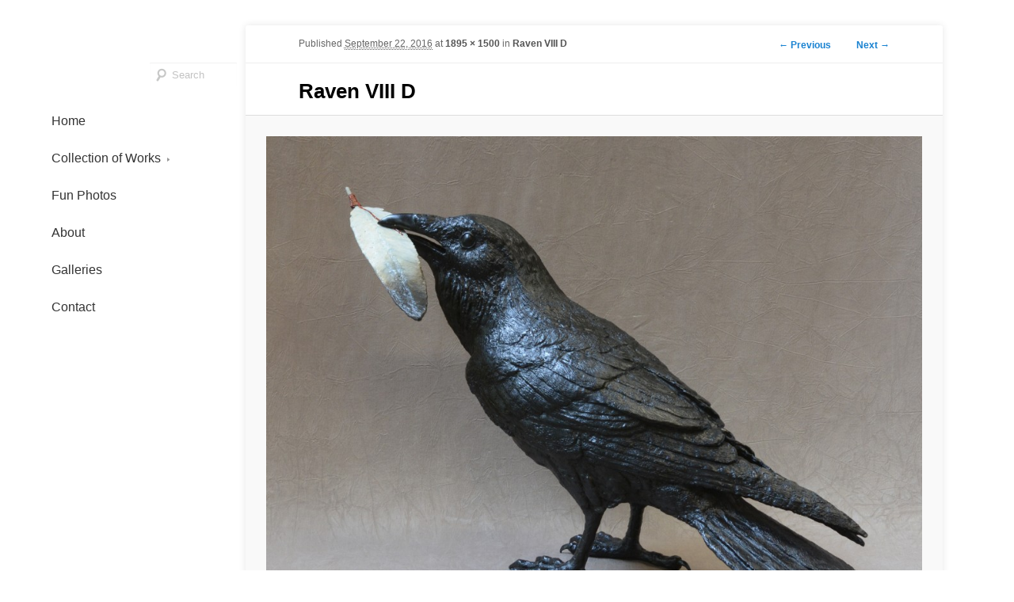

--- FILE ---
content_type: text/html; charset=UTF-8
request_url: https://epplerart.com/raven-viii-d-2016/
body_size: 8032
content:
<!DOCTYPE html>
<!--[if IE 6]>
<html id="ie6" lang="en">
<![endif]-->
<!--[if IE 7]>
<html id="ie7" lang="en">
<![endif]-->
<!--[if IE 8]>
<html id="ie8" lang="en">
<![endif]-->
<!--[if !(IE 6) & !(IE 7) & !(IE 8)]><!-->
<html lang="en">
<!--<![endif]-->
<head>
<meta charset="UTF-8" />
<meta name="viewport" content="width=device-width" />
<title>Raven VIII D | </title>
<link rel="profile" href="http://gmpg.org/xfn/11" />
<link rel="stylesheet" type="text/css" media="all" href="http://epplerart.com/wp-content/themes/hum/style.css" />
<link rel="pingback" href="http://epplerart.com/xmlrpc.php" />
<!--[if lt IE 9]>
<script src="http://epplerart.com/wp-content/themes/twentyeleven/js/html5.js" type="text/javascript"></script>
<![endif]-->
<meta name='robots' content='max-image-preview:large' />
<link rel='dns-prefetch' href='//secure.gravatar.com' />
<link rel='dns-prefetch' href='//v0.wordpress.com' />
<link rel="alternate" type="application/rss+xml" title=" &raquo; Feed" href="http://epplerart.com/feed/" />
<script type="text/javascript">
window._wpemojiSettings = {"baseUrl":"https:\/\/s.w.org\/images\/core\/emoji\/14.0.0\/72x72\/","ext":".png","svgUrl":"https:\/\/s.w.org\/images\/core\/emoji\/14.0.0\/svg\/","svgExt":".svg","source":{"concatemoji":"http:\/\/epplerart.com\/wp-includes\/js\/wp-emoji-release.min.js?ver=6.2.8"}};
/*! This file is auto-generated */
!function(e,a,t){var n,r,o,i=a.createElement("canvas"),p=i.getContext&&i.getContext("2d");function s(e,t){p.clearRect(0,0,i.width,i.height),p.fillText(e,0,0);e=i.toDataURL();return p.clearRect(0,0,i.width,i.height),p.fillText(t,0,0),e===i.toDataURL()}function c(e){var t=a.createElement("script");t.src=e,t.defer=t.type="text/javascript",a.getElementsByTagName("head")[0].appendChild(t)}for(o=Array("flag","emoji"),t.supports={everything:!0,everythingExceptFlag:!0},r=0;r<o.length;r++)t.supports[o[r]]=function(e){if(p&&p.fillText)switch(p.textBaseline="top",p.font="600 32px Arial",e){case"flag":return s("\ud83c\udff3\ufe0f\u200d\u26a7\ufe0f","\ud83c\udff3\ufe0f\u200b\u26a7\ufe0f")?!1:!s("\ud83c\uddfa\ud83c\uddf3","\ud83c\uddfa\u200b\ud83c\uddf3")&&!s("\ud83c\udff4\udb40\udc67\udb40\udc62\udb40\udc65\udb40\udc6e\udb40\udc67\udb40\udc7f","\ud83c\udff4\u200b\udb40\udc67\u200b\udb40\udc62\u200b\udb40\udc65\u200b\udb40\udc6e\u200b\udb40\udc67\u200b\udb40\udc7f");case"emoji":return!s("\ud83e\udef1\ud83c\udffb\u200d\ud83e\udef2\ud83c\udfff","\ud83e\udef1\ud83c\udffb\u200b\ud83e\udef2\ud83c\udfff")}return!1}(o[r]),t.supports.everything=t.supports.everything&&t.supports[o[r]],"flag"!==o[r]&&(t.supports.everythingExceptFlag=t.supports.everythingExceptFlag&&t.supports[o[r]]);t.supports.everythingExceptFlag=t.supports.everythingExceptFlag&&!t.supports.flag,t.DOMReady=!1,t.readyCallback=function(){t.DOMReady=!0},t.supports.everything||(n=function(){t.readyCallback()},a.addEventListener?(a.addEventListener("DOMContentLoaded",n,!1),e.addEventListener("load",n,!1)):(e.attachEvent("onload",n),a.attachEvent("onreadystatechange",function(){"complete"===a.readyState&&t.readyCallback()})),(e=t.source||{}).concatemoji?c(e.concatemoji):e.wpemoji&&e.twemoji&&(c(e.twemoji),c(e.wpemoji)))}(window,document,window._wpemojiSettings);
</script>
<style type="text/css">
img.wp-smiley,
img.emoji {
	display: inline !important;
	border: none !important;
	box-shadow: none !important;
	height: 1em !important;
	width: 1em !important;
	margin: 0 0.07em !important;
	vertical-align: -0.1em !important;
	background: none !important;
	padding: 0 !important;
}
</style>
	<link rel='stylesheet' id='wp-block-library-css' href='http://epplerart.com/wp-includes/css/dist/block-library/style.min.css?ver=6.2.8' type='text/css' media='all' />
<style id='wp-block-library-inline-css' type='text/css'>
.has-text-align-justify{text-align:justify;}
</style>
<link rel='stylesheet' id='mediaelement-css' href='http://epplerart.com/wp-includes/js/mediaelement/mediaelementplayer-legacy.min.css?ver=4.2.17' type='text/css' media='all' />
<link rel='stylesheet' id='wp-mediaelement-css' href='http://epplerart.com/wp-includes/js/mediaelement/wp-mediaelement.min.css?ver=6.2.8' type='text/css' media='all' />
<link rel='stylesheet' id='classic-theme-styles-css' href='http://epplerart.com/wp-includes/css/classic-themes.min.css?ver=6.2.8' type='text/css' media='all' />
<style id='global-styles-inline-css' type='text/css'>
body{--wp--preset--color--black: #000000;--wp--preset--color--cyan-bluish-gray: #abb8c3;--wp--preset--color--white: #ffffff;--wp--preset--color--pale-pink: #f78da7;--wp--preset--color--vivid-red: #cf2e2e;--wp--preset--color--luminous-vivid-orange: #ff6900;--wp--preset--color--luminous-vivid-amber: #fcb900;--wp--preset--color--light-green-cyan: #7bdcb5;--wp--preset--color--vivid-green-cyan: #00d084;--wp--preset--color--pale-cyan-blue: #8ed1fc;--wp--preset--color--vivid-cyan-blue: #0693e3;--wp--preset--color--vivid-purple: #9b51e0;--wp--preset--gradient--vivid-cyan-blue-to-vivid-purple: linear-gradient(135deg,rgba(6,147,227,1) 0%,rgb(155,81,224) 100%);--wp--preset--gradient--light-green-cyan-to-vivid-green-cyan: linear-gradient(135deg,rgb(122,220,180) 0%,rgb(0,208,130) 100%);--wp--preset--gradient--luminous-vivid-amber-to-luminous-vivid-orange: linear-gradient(135deg,rgba(252,185,0,1) 0%,rgba(255,105,0,1) 100%);--wp--preset--gradient--luminous-vivid-orange-to-vivid-red: linear-gradient(135deg,rgba(255,105,0,1) 0%,rgb(207,46,46) 100%);--wp--preset--gradient--very-light-gray-to-cyan-bluish-gray: linear-gradient(135deg,rgb(238,238,238) 0%,rgb(169,184,195) 100%);--wp--preset--gradient--cool-to-warm-spectrum: linear-gradient(135deg,rgb(74,234,220) 0%,rgb(151,120,209) 20%,rgb(207,42,186) 40%,rgb(238,44,130) 60%,rgb(251,105,98) 80%,rgb(254,248,76) 100%);--wp--preset--gradient--blush-light-purple: linear-gradient(135deg,rgb(255,206,236) 0%,rgb(152,150,240) 100%);--wp--preset--gradient--blush-bordeaux: linear-gradient(135deg,rgb(254,205,165) 0%,rgb(254,45,45) 50%,rgb(107,0,62) 100%);--wp--preset--gradient--luminous-dusk: linear-gradient(135deg,rgb(255,203,112) 0%,rgb(199,81,192) 50%,rgb(65,88,208) 100%);--wp--preset--gradient--pale-ocean: linear-gradient(135deg,rgb(255,245,203) 0%,rgb(182,227,212) 50%,rgb(51,167,181) 100%);--wp--preset--gradient--electric-grass: linear-gradient(135deg,rgb(202,248,128) 0%,rgb(113,206,126) 100%);--wp--preset--gradient--midnight: linear-gradient(135deg,rgb(2,3,129) 0%,rgb(40,116,252) 100%);--wp--preset--duotone--dark-grayscale: url('#wp-duotone-dark-grayscale');--wp--preset--duotone--grayscale: url('#wp-duotone-grayscale');--wp--preset--duotone--purple-yellow: url('#wp-duotone-purple-yellow');--wp--preset--duotone--blue-red: url('#wp-duotone-blue-red');--wp--preset--duotone--midnight: url('#wp-duotone-midnight');--wp--preset--duotone--magenta-yellow: url('#wp-duotone-magenta-yellow');--wp--preset--duotone--purple-green: url('#wp-duotone-purple-green');--wp--preset--duotone--blue-orange: url('#wp-duotone-blue-orange');--wp--preset--font-size--small: 13px;--wp--preset--font-size--medium: 20px;--wp--preset--font-size--large: 36px;--wp--preset--font-size--x-large: 42px;--wp--preset--spacing--20: 0.44rem;--wp--preset--spacing--30: 0.67rem;--wp--preset--spacing--40: 1rem;--wp--preset--spacing--50: 1.5rem;--wp--preset--spacing--60: 2.25rem;--wp--preset--spacing--70: 3.38rem;--wp--preset--spacing--80: 5.06rem;--wp--preset--shadow--natural: 6px 6px 9px rgba(0, 0, 0, 0.2);--wp--preset--shadow--deep: 12px 12px 50px rgba(0, 0, 0, 0.4);--wp--preset--shadow--sharp: 6px 6px 0px rgba(0, 0, 0, 0.2);--wp--preset--shadow--outlined: 6px 6px 0px -3px rgba(255, 255, 255, 1), 6px 6px rgba(0, 0, 0, 1);--wp--preset--shadow--crisp: 6px 6px 0px rgba(0, 0, 0, 1);}:where(.is-layout-flex){gap: 0.5em;}body .is-layout-flow > .alignleft{float: left;margin-inline-start: 0;margin-inline-end: 2em;}body .is-layout-flow > .alignright{float: right;margin-inline-start: 2em;margin-inline-end: 0;}body .is-layout-flow > .aligncenter{margin-left: auto !important;margin-right: auto !important;}body .is-layout-constrained > .alignleft{float: left;margin-inline-start: 0;margin-inline-end: 2em;}body .is-layout-constrained > .alignright{float: right;margin-inline-start: 2em;margin-inline-end: 0;}body .is-layout-constrained > .aligncenter{margin-left: auto !important;margin-right: auto !important;}body .is-layout-constrained > :where(:not(.alignleft):not(.alignright):not(.alignfull)){max-width: var(--wp--style--global--content-size);margin-left: auto !important;margin-right: auto !important;}body .is-layout-constrained > .alignwide{max-width: var(--wp--style--global--wide-size);}body .is-layout-flex{display: flex;}body .is-layout-flex{flex-wrap: wrap;align-items: center;}body .is-layout-flex > *{margin: 0;}:where(.wp-block-columns.is-layout-flex){gap: 2em;}.has-black-color{color: var(--wp--preset--color--black) !important;}.has-cyan-bluish-gray-color{color: var(--wp--preset--color--cyan-bluish-gray) !important;}.has-white-color{color: var(--wp--preset--color--white) !important;}.has-pale-pink-color{color: var(--wp--preset--color--pale-pink) !important;}.has-vivid-red-color{color: var(--wp--preset--color--vivid-red) !important;}.has-luminous-vivid-orange-color{color: var(--wp--preset--color--luminous-vivid-orange) !important;}.has-luminous-vivid-amber-color{color: var(--wp--preset--color--luminous-vivid-amber) !important;}.has-light-green-cyan-color{color: var(--wp--preset--color--light-green-cyan) !important;}.has-vivid-green-cyan-color{color: var(--wp--preset--color--vivid-green-cyan) !important;}.has-pale-cyan-blue-color{color: var(--wp--preset--color--pale-cyan-blue) !important;}.has-vivid-cyan-blue-color{color: var(--wp--preset--color--vivid-cyan-blue) !important;}.has-vivid-purple-color{color: var(--wp--preset--color--vivid-purple) !important;}.has-black-background-color{background-color: var(--wp--preset--color--black) !important;}.has-cyan-bluish-gray-background-color{background-color: var(--wp--preset--color--cyan-bluish-gray) !important;}.has-white-background-color{background-color: var(--wp--preset--color--white) !important;}.has-pale-pink-background-color{background-color: var(--wp--preset--color--pale-pink) !important;}.has-vivid-red-background-color{background-color: var(--wp--preset--color--vivid-red) !important;}.has-luminous-vivid-orange-background-color{background-color: var(--wp--preset--color--luminous-vivid-orange) !important;}.has-luminous-vivid-amber-background-color{background-color: var(--wp--preset--color--luminous-vivid-amber) !important;}.has-light-green-cyan-background-color{background-color: var(--wp--preset--color--light-green-cyan) !important;}.has-vivid-green-cyan-background-color{background-color: var(--wp--preset--color--vivid-green-cyan) !important;}.has-pale-cyan-blue-background-color{background-color: var(--wp--preset--color--pale-cyan-blue) !important;}.has-vivid-cyan-blue-background-color{background-color: var(--wp--preset--color--vivid-cyan-blue) !important;}.has-vivid-purple-background-color{background-color: var(--wp--preset--color--vivid-purple) !important;}.has-black-border-color{border-color: var(--wp--preset--color--black) !important;}.has-cyan-bluish-gray-border-color{border-color: var(--wp--preset--color--cyan-bluish-gray) !important;}.has-white-border-color{border-color: var(--wp--preset--color--white) !important;}.has-pale-pink-border-color{border-color: var(--wp--preset--color--pale-pink) !important;}.has-vivid-red-border-color{border-color: var(--wp--preset--color--vivid-red) !important;}.has-luminous-vivid-orange-border-color{border-color: var(--wp--preset--color--luminous-vivid-orange) !important;}.has-luminous-vivid-amber-border-color{border-color: var(--wp--preset--color--luminous-vivid-amber) !important;}.has-light-green-cyan-border-color{border-color: var(--wp--preset--color--light-green-cyan) !important;}.has-vivid-green-cyan-border-color{border-color: var(--wp--preset--color--vivid-green-cyan) !important;}.has-pale-cyan-blue-border-color{border-color: var(--wp--preset--color--pale-cyan-blue) !important;}.has-vivid-cyan-blue-border-color{border-color: var(--wp--preset--color--vivid-cyan-blue) !important;}.has-vivid-purple-border-color{border-color: var(--wp--preset--color--vivid-purple) !important;}.has-vivid-cyan-blue-to-vivid-purple-gradient-background{background: var(--wp--preset--gradient--vivid-cyan-blue-to-vivid-purple) !important;}.has-light-green-cyan-to-vivid-green-cyan-gradient-background{background: var(--wp--preset--gradient--light-green-cyan-to-vivid-green-cyan) !important;}.has-luminous-vivid-amber-to-luminous-vivid-orange-gradient-background{background: var(--wp--preset--gradient--luminous-vivid-amber-to-luminous-vivid-orange) !important;}.has-luminous-vivid-orange-to-vivid-red-gradient-background{background: var(--wp--preset--gradient--luminous-vivid-orange-to-vivid-red) !important;}.has-very-light-gray-to-cyan-bluish-gray-gradient-background{background: var(--wp--preset--gradient--very-light-gray-to-cyan-bluish-gray) !important;}.has-cool-to-warm-spectrum-gradient-background{background: var(--wp--preset--gradient--cool-to-warm-spectrum) !important;}.has-blush-light-purple-gradient-background{background: var(--wp--preset--gradient--blush-light-purple) !important;}.has-blush-bordeaux-gradient-background{background: var(--wp--preset--gradient--blush-bordeaux) !important;}.has-luminous-dusk-gradient-background{background: var(--wp--preset--gradient--luminous-dusk) !important;}.has-pale-ocean-gradient-background{background: var(--wp--preset--gradient--pale-ocean) !important;}.has-electric-grass-gradient-background{background: var(--wp--preset--gradient--electric-grass) !important;}.has-midnight-gradient-background{background: var(--wp--preset--gradient--midnight) !important;}.has-small-font-size{font-size: var(--wp--preset--font-size--small) !important;}.has-medium-font-size{font-size: var(--wp--preset--font-size--medium) !important;}.has-large-font-size{font-size: var(--wp--preset--font-size--large) !important;}.has-x-large-font-size{font-size: var(--wp--preset--font-size--x-large) !important;}
.wp-block-navigation a:where(:not(.wp-element-button)){color: inherit;}
:where(.wp-block-columns.is-layout-flex){gap: 2em;}
.wp-block-pullquote{font-size: 1.5em;line-height: 1.6;}
</style>
<link rel='stylesheet' id='slb_core-css' href='http://epplerart.com/wp-content/plugins/simple-lightbox/client/css/app.css?ver=2.8.1' type='text/css' media='all' />
<link rel='stylesheet' id='social-logos-css' href='http://epplerart.com/wp-content/plugins/jetpack/_inc/social-logos/social-logos.min.css?ver=10.0.2' type='text/css' media='all' />
<link rel='stylesheet' id='jetpack_css-css' href='http://epplerart.com/wp-content/plugins/jetpack/css/jetpack.css?ver=10.0.2' type='text/css' media='all' />
<link rel='stylesheet' id='ubermenu-basic-css' href='http://epplerart.com/wp-content/plugins/ubermenu/standard/styles/basic.css?ver=2.3.0.2' type='text/css' media='all' />
<link rel='stylesheet' id='ubermenu-generated-skin-css' href='http://epplerart.com/wp-content/plugins/ubermenu/standard/stylegenerator/skin.css?ver=2.3.0.2' type='text/css' media='all' />
<script type='text/javascript' src='http://epplerart.com/wp-includes/js/jquery/jquery.min.js?ver=3.6.4' id='jquery-core-js'></script>
<script type='text/javascript' src='http://epplerart.com/wp-includes/js/jquery/jquery-migrate.min.js?ver=3.4.0' id='jquery-migrate-js'></script>
<link rel="https://api.w.org/" href="http://epplerart.com/wp-json/" /><link rel="alternate" type="application/json" href="http://epplerart.com/wp-json/wp/v2/media/991" /><link rel="EditURI" type="application/rsd+xml" title="RSD" href="http://epplerart.com/xmlrpc.php?rsd" />
<link rel="wlwmanifest" type="application/wlwmanifest+xml" href="http://epplerart.com/wp-includes/wlwmanifest.xml" />
<meta name="generator" content="WordPress 6.2.8" />
<link rel='shortlink' href='https://wp.me/a3xTDy-fZ' />
<link rel="alternate" type="application/json+oembed" href="http://epplerart.com/wp-json/oembed/1.0/embed?url=http%3A%2F%2Fepplerart.com%2Fraven-viii-d-2016%2F" />
<link rel="alternate" type="text/xml+oembed" href="http://epplerart.com/wp-json/oembed/1.0/embed?url=http%3A%2F%2Fepplerart.com%2Fraven-viii-d-2016%2F&#038;format=xml" />
	<style type="text/css" id="twentyeleven-header-css">
			#site-title,
		#site-description {
			position: absolute;
			clip: rect(1px 1px 1px 1px); /* IE6, IE7 */
			clip: rect(1px, 1px, 1px, 1px);
		}
		</style>
	<style type="text/css" id="custom-background-css">
body.custom-background { background-color: #ffffff; }
</style>
	
<!-- Jetpack Open Graph Tags -->
<meta property="og:type" content="article" />
<meta property="og:title" content="Raven VIII D" />
<meta property="og:url" content="http://epplerart.com/raven-viii-d-2016/" />
<meta property="og:description" content="27&#8243;L x 14 3/4&#8243;H x 9 1/2&#8243;D Bronze Ed#50 &#8211; $3600" />
<meta property="article:published_time" content="2016-09-22T16:45:08+00:00" />
<meta property="article:modified_time" content="2022-02-26T23:02:59+00:00" />
<meta property="og:image" content="http://epplerart.com/wp-content/uploads/2016/09/Raven-VIII-D-2016.jpg" />
<meta name="twitter:text:title" content="Raven VIII D" />
<meta name="twitter:image" content="http://epplerart.com/wp-content/uploads/2016/09/Raven-VIII-D-2016.jpg?w=640" />
<meta name="twitter:card" content="summary_large_image" />

<!-- End Jetpack Open Graph Tags -->

<!-- UberMenu CSS - Controlled through UberMenu Options Panel 
================================================================ -->
<style type="text/css" id="ubermenu-style-generator-css">
/* Image Text Padding */
#megaMenu .ss-nav-menu-with-img > a > .wpmega-link-title, #megaMenu .ss-nav-menu-with-img > a > .wpmega-link-description, #megaMenu .ss-nav-menu-with-img > a > .wpmega-item-description, #megaMenu .ss-nav-menu-with-img > span.um-anchoremulator > .wpmega-link-title, #megaMenu .ss-nav-menu-with-img > span.um-anchoremulator > .wpmega-link-description, #megaMenu .ss-nav-menu-with-img > span.um-anchoremulator > .wpmega-item-description{
  padding-left: 23px;
}	
</style>
<!-- end UberMenu CSS -->
		
						<style type="text/css" id="wp-custom-css">
				/*
Welcome to Custom CSS!

CSS (Cascading Style Sheets) is a kind of code that tells the browser how
to render a web page. You may delete these comments and get started with
your customizations.

By default, your stylesheet will be loaded after the theme stylesheets,
which means that your rules can take precedence and override the theme CSS
rules. Just write here what you want to change, you don't need to copy all
your theme's stylesheet content.
*/
body {
	font-family: Candara, Calibri, Segoe, "Segoe UI", Optima, Arial, sans-serif;
	font-size: 16px;
	line-height: 1.7em;
}

#access a {
	font-size: 16px;
	color: #454545;
}

#access li li a {
	font-size: 14px;
	background-color: #cdcdcd;
	border-style: solid;
	border-width: .08em;
	border-color: #dadada;
}

#access li li a:hover {
	background: #dbdbdb;
}

#colophon {
	color: #7b7b7b;
	font-size: 13px;
	text-align: right;
}

.slb_group_status {
	visibility:hidden !important;	
}			</style>
		</head>

<body class="attachment attachment-template-default single single-attachment postid-991 attachmentid-991 attachment-jpeg custom-background single-author singular two-column left-sidebar">
<div id="page" class="hfeed">
	<header id="branding" role="banner">
			<hgroup>
				<h1 id="site-title"><span><a href="http://epplerart.com/" rel="home"></a></span></h1>
				<h2 id="site-description"></h2>
			</hgroup>

						<a href="http://epplerart.com/">
									<img src="http://chy.094.mywebsitetransfer.com/wp-content/uploads/2013/06/eppler-logo5.jpg" width="1000" height="288" alt="" />
							</a>
			
							<div class="only-search with-image">
					<form method="get" id="searchform" action="http://epplerart.com/">
		<label for="s" class="assistive-text">Search</label>
		<input type="text" class="field" name="s" id="s" placeholder="Search" />
		<input type="submit" class="submit" name="submit" id="searchsubmit" value="Search" />
	</form>
				</div>
			
			<nav id="access" role="navigation">
				<h3 class="assistive-text">Main menu</h3>
								<div class="skip-link"><a class="assistive-text" href="#content">Skip to primary content</a></div>
												<div id="megaMenu" class="megaMenuContainer megaMenu-nojs megaResponsive megaResponsiveToggle wpmega-withjs megaMenuOnHover megaFullWidthSubs megaFullWidth megaMenuVertical wpmega-noconflict megaMinimizeResiduals megaResetStyles"><div id="megaMenuToggle" class="megaMenuToggle">Menu&nbsp; <span class="megaMenuToggle-icon"></span></div><ul id="megaUber" class="megaMenu"><li id="menu-item-104" class="menu-item menu-item-type-post_type menu-item-object-page menu-item-home ss-nav-menu-item-0 ss-nav-menu-item-depth-0 ss-nav-menu-reg"><a title="Home" href="http://epplerart.com/"><span class="wpmega-link-title">Home</span></a></li><li id="menu-item-276" class="menu-item menu-item-type-custom menu-item-object-custom menu-item-has-children mega-with-sub ss-nav-menu-item-1 ss-nav-menu-item-depth-0 ss-nav-menu-reg ss-nav-menu-mega-floatRight"><a><span class="wpmega-link-title">Collection of Works</span></a>
<ul class="sub-menu sub-menu-1">
<li id="menu-item-281" class="menu-item menu-item-type-custom menu-item-object-custom menu-item-has-children ss-nav-menu-item-depth-1 ss-nav-menu-verticaldivision ss-nav-menu-nolink"><span class="um-anchoremulator" ><span class="wpmega-link-title">Ravens</span></span>
	<ul class="sub-menu sub-menu-2">
<li id="menu-item-285" class="menu-item menu-item-type-post_type menu-item-object-page ss-nav-menu-item-depth-2"><a href="http://epplerart.com/collection-of-works/life-size-ravens/"><span class="wpmega-link-title">Life Size Ravens   (Bronze)</span></a></li><li id="menu-item-598" class="menu-item menu-item-type-post_type menu-item-object-page ss-nav-menu-item-depth-2"><a href="http://epplerart.com/collection-of-works/small-bronze-sculptures/small-ravens/"><span class="wpmega-link-title">Small Ravens   (Bronze)</span></a></li><li id="menu-item-605" class="menu-item menu-item-type-post_type menu-item-object-page ss-nav-menu-item-depth-2"><a href="http://epplerart.com/twice-life-size-ravens/"><span class="wpmega-link-title">Twice Life Size Ravens   (Bronze)</span></a></li>	</ul>
</li><li id="menu-item-293" class="menu-item menu-item-type-custom menu-item-object-custom menu-item-has-children ss-nav-menu-item-depth-1 ss-nav-menu-verticaldivision ss-nav-menu-nolink"><span class="um-anchoremulator" ><span class="wpmega-link-title">Animals</span></span>
	<ul class="sub-menu sub-menu-2">
<li id="menu-item-409" class="menu-item menu-item-type-post_type menu-item-object-page ss-nav-menu-item-depth-2"><a href="http://epplerart.com/life-size-animals/"><span class="wpmega-link-title">Life Size Animals</span></a></li><li id="menu-item-431" class="menu-item menu-item-type-post_type menu-item-object-page ss-nav-menu-item-depth-2"><a href="http://epplerart.com/collection-of-works/small-bronze-sculptures/maquette-size-animals/"><span class="wpmega-link-title">Maquette Size Animals   (Bronze)</span></a></li><li id="menu-item-441" class="menu-item menu-item-type-post_type menu-item-object-page ss-nav-menu-item-depth-2"><a href="http://epplerart.com/collection-of-works/small-bronze-sculptures/skulls/"><span class="wpmega-link-title">Skulls   (Bronze)</span></a></li>	</ul>
</li><li id="menu-item-464" class="menu-item menu-item-type-post_type menu-item-object-page ss-nav-menu-item-depth-1 ss-nav-menu-verticaldivision"><a href="http://epplerart.com/collection-of-works/birds/"><span class="wpmega-link-title">Birds   (Bronze)</span></a></li><li id="menu-item-294" class="menu-item menu-item-type-custom menu-item-object-custom menu-item-has-children ss-nav-menu-item-depth-1 ss-nav-menu-verticaldivision ss-nav-menu-nolink"><span class="um-anchoremulator" ><span class="wpmega-link-title">Paintings</span></span>
	<ul class="sub-menu sub-menu-2">
<li id="menu-item-512" class="menu-item menu-item-type-post_type menu-item-object-page ss-nav-menu-item-depth-2"><a href="http://epplerart.com/landscapes/"><span class="wpmega-link-title">Landscapes</span></a></li><li id="menu-item-521" class="menu-item menu-item-type-post_type menu-item-object-page ss-nav-menu-item-depth-2"><a href="http://epplerart.com/portraits/"><span class="wpmega-link-title">Portraits</span></a></li><li id="menu-item-522" class="menu-item menu-item-type-custom menu-item-object-custom menu-item-has-children ss-nav-menu-item-depth-2"><a><span class="wpmega-link-title">Wildlife</span></a>
		<ul class="sub-menu sub-menu-3">
<li id="menu-item-547" class="menu-item menu-item-type-post_type menu-item-object-page ss-nav-menu-item-depth-3"><a href="http://epplerart.com/collection-of-works/animals-2/"><span class="wpmega-link-title">Animals</span></a></li><li id="menu-item-566" class="menu-item menu-item-type-post_type menu-item-object-page ss-nav-menu-item-depth-3"><a href="http://epplerart.com/birds-2/"><span class="wpmega-link-title">Birds</span></a></li>		</ul>
</li>	</ul>
</li><li id="menu-item-296" class="menu-item menu-item-type-custom menu-item-object-custom menu-item-has-children ss-nav-menu-item-depth-1 ss-nav-menu-verticaldivision ss-nav-menu-nolink"><span class="um-anchoremulator" ><span class="wpmega-link-title">Collaborations</span></span>
	<ul class="sub-menu sub-menu-2">
<li id="menu-item-503" class="menu-item menu-item-type-post_type menu-item-object-page ss-nav-menu-item-depth-2"><a href="http://epplerart.com/jim-eppler-bill-worrell-collaborations/"><span class="wpmega-link-title">Jim Eppler &#038; Bill Worrell</span></a></li>	</ul>
</li><li id="menu-item-274" class="menu-item menu-item-type-post_type menu-item-object-page ss-nav-menu-item-depth-1 ss-nav-menu-verticaldivision"><a href="http://epplerart.com/collection-of-works/new-works/"><span class="wpmega-link-title">New Releases</span></a></li></ul>
</li><li id="menu-item-97" class="menu-item menu-item-type-post_type menu-item-object-page ss-nav-menu-item-2 ss-nav-menu-item-depth-0 ss-nav-menu-reg"><a href="http://epplerart.com/fun-and-interesting-photos/"><span class="wpmega-link-title">Fun Photos</span></a></li><li id="menu-item-102" class="menu-item menu-item-type-post_type menu-item-object-page ss-nav-menu-item-3 ss-nav-menu-item-depth-0 ss-nav-menu-reg"><a href="http://epplerart.com/about/"><span class="wpmega-link-title">About</span></a></li><li id="menu-item-101" class="menu-item menu-item-type-post_type menu-item-object-page ss-nav-menu-item-4 ss-nav-menu-item-depth-0 ss-nav-menu-reg"><a href="http://epplerart.com/galleries-2/"><span class="wpmega-link-title">Galleries</span></a></li><li id="menu-item-100" class="menu-item menu-item-type-post_type menu-item-object-page ss-nav-menu-item-5 ss-nav-menu-item-depth-0 ss-nav-menu-reg"><a href="http://epplerart.com/contact-2/"><span class="wpmega-link-title">Contact</span></a></li></ul></div>			</nav><!-- #access -->
	</header><!-- #branding -->


	<div id="main">

		<div id="primary" class="image-attachment">
			<div id="content" role="main">

			
				<nav id="nav-single">
					<h3 class="assistive-text">Image navigation</h3>
					<span class="nav-previous"><a href='http://epplerart.com/dove-a-tls/'>&larr; Previous</a></span>
					<span class="nav-next"><a href='http://epplerart.com/come-with-me-and-fly-716-l-blue/'>Next &rarr;</a></span>
				</nav><!-- #nav-single -->

					<article id="post-991" class="post-991 attachment type-attachment status-inherit hentry">
						<header class="entry-header">
							<h1 class="entry-title">Raven VIII D</h1>

							<div class="entry-meta">
								<span class="meta-prep meta-prep-entry-date">Published </span> <span class="entry-date"><abbr class="published" title="4:45 pm">September 22, 2016</abbr></span> at <a href="http://epplerart.com/wp-content/uploads/2016/09/Raven-VIII-D-2016.jpg" title="Link to full-size image">1895 &times; 1500</a> in <a href="http://epplerart.com/raven-viii-d-2016/" title="Return to Raven VIII D" rel="gallery">Raven VIII D</a>															</div><!-- .entry-meta -->

						</header><!-- .entry-header -->

						<div class="entry-content">

							<div class="entry-attachment">
								<div class="attachment">
									<a href="http://epplerart.com/come-with-me-and-fly-716-l-blue/" title="Raven VIII D" rel="attachment"><img width="848" height="671" src="http://epplerart.com/wp-content/uploads/2016/09/Raven-VIII-D-2016.jpg" class="attachment-848x1024 size-848x1024" alt="" decoding="async" loading="lazy" srcset="http://epplerart.com/wp-content/uploads/2016/09/Raven-VIII-D-2016.jpg 1895w, http://epplerart.com/wp-content/uploads/2016/09/Raven-VIII-D-2016-300x237.jpg 300w, http://epplerart.com/wp-content/uploads/2016/09/Raven-VIII-D-2016-1024x811.jpg 1024w, http://epplerart.com/wp-content/uploads/2016/09/Raven-VIII-D-2016-379x300.jpg 379w" sizes="(max-width: 848px) 100vw, 848px" /></a>

																	</div><!-- .attachment -->

							</div><!-- .entry-attachment -->

							<div class="entry-description">
								<p>27&#8243;L x 14 3/4&#8243;H x 9 1/2&#8243;D  Bronze Ed#50 &#8211; $3600</p>
<div class="sharedaddy sd-sharing-enabled"><div class="robots-nocontent sd-block sd-social sd-social-icon sd-sharing"><h3 class="sd-title">Share:</h3><div class="sd-content"><ul><li class="share-facebook"><a href="http://epplerart.com/raven-viii-d-2016/?share=facebook" rel="nofollow noopener noreferrer" data-shared="sharing-facebook-991" class="share-facebook sd-button share-icon no-text" target="_blank" title="Click to share on Facebook" data-slb-active="1" data-slb-asset="1116988993" data-slb-internal="991" data-slb-group="991"><span></span><span class="sharing-screen-reader-text">Click to share on Facebook (Opens in new window)</span></a></li><li class="share-twitter"><a href="http://epplerart.com/raven-viii-d-2016/?share=twitter" rel="nofollow noopener noreferrer" data-shared="sharing-twitter-991" class="share-twitter sd-button share-icon no-text" target="_blank" title="Click to share on Twitter" data-slb-active="1" data-slb-asset="1116988993" data-slb-internal="991" data-slb-group="991"><span></span><span class="sharing-screen-reader-text">Click to share on Twitter (Opens in new window)</span></a></li><li class="share-pinterest"><a href="http://epplerart.com/raven-viii-d-2016/?share=pinterest" rel="nofollow noopener noreferrer" data-shared="sharing-pinterest-991" class="share-pinterest sd-button share-icon no-text" target="_blank" title="Click to share on Pinterest" data-slb-active="1" data-slb-asset="1116988993" data-slb-internal="991" data-slb-group="991"><span></span><span class="sharing-screen-reader-text">Click to share on Pinterest (Opens in new window)</span></a></li><li class="share-end"></li></ul></div></div></div>															</div><!-- .entry-description -->

						</div><!-- .entry-content -->

					</article><!-- #post-991 -->

					
				
			</div><!-- #content -->
		</div><!-- #primary -->


	</div><!-- #main -->

	<footer id="colophon" role="contentinfo">

			

			<div id="site-generator">
								<a href="https://wordpress.org/" title="Semantic Personal Publishing Platform">Proudly powered by WordPress</a>
			</div>
	</footer><!-- #colophon -->
</div><!-- #page -->


	<script type="text/javascript">
		window.WPCOM_sharing_counts = {"http:\/\/epplerart.com\/raven-viii-d-2016\/":991};
	</script>
						<script type='text/javascript' src='http://epplerart.com/wp-content/plugins/ubermenu/core/js/hoverIntent.js?ver=6.2.8' id='hoverintent-js'></script>
<script type='text/javascript' id='ubermenu-js-extra'>
/* <![CDATA[ */
var uberMenuSettings = {"speed":"300","trigger":"hoverIntent","orientation":"vertical","transition":"slide","hoverInterval":"20","hoverTimeout":"400","removeConflicts":"on","autoAlign":"off","noconflict":"off","fullWidthSubs":"on","androidClick":"off","iOScloseButton":"on","loadGoogleMaps":"off","repositionOnLoad":"off"};
/* ]]> */
</script>
<script type='text/javascript' src='http://epplerart.com/wp-content/plugins/ubermenu/core/js/ubermenu.min.js?ver=6.2.8' id='ubermenu-js'></script>
<script type='text/javascript' src='http://epplerart.com/wp-content/plugins/simple-lightbox/client/js/prod/lib.core.js?ver=2.8.1' id='slb_core-js'></script>
<script type='text/javascript' src='http://epplerart.com/wp-content/plugins/simple-lightbox/client/js/prod/lib.view.js?ver=2.8.1' id='slb_view-js'></script>
<script type='text/javascript' src='http://epplerart.com/wp-content/plugins/simple-lightbox/themes/baseline/js/prod/client.js?ver=2.8.1' id='slb-asset-slb_baseline-base-js'></script>
<script type='text/javascript' src='http://epplerart.com/wp-content/plugins/simple-lightbox/themes/default/js/prod/client.js?ver=2.8.1' id='slb-asset-slb_default-base-js'></script>
<script type='text/javascript' src='http://epplerart.com/wp-content/plugins/simple-lightbox/template-tags/item/js/prod/tag.item.js?ver=2.8.1' id='slb-asset-item-base-js'></script>
<script type='text/javascript' src='http://epplerart.com/wp-content/plugins/simple-lightbox/template-tags/ui/js/prod/tag.ui.js?ver=2.8.1' id='slb-asset-ui-base-js'></script>
<script type='text/javascript' src='http://epplerart.com/wp-content/plugins/simple-lightbox/content-handlers/image/js/prod/handler.image.js?ver=2.8.1' id='slb-asset-image-base-js'></script>
<script type='text/javascript' id='sharing-js-js-extra'>
/* <![CDATA[ */
var sharing_js_options = {"lang":"en","counts":"1","is_stats_active":"1"};
/* ]]> */
</script>
<script type='text/javascript' src='http://epplerart.com/wp-content/plugins/jetpack/_inc/build/sharedaddy/sharing.min.js?ver=10.0.2' id='sharing-js-js'></script>
<script type='text/javascript' id='sharing-js-js-after'>
var windowOpen;
			( function () {
				function matches( el, sel ) {
					return !! (
						el.matches && el.matches( sel ) ||
						el.msMatchesSelector && el.msMatchesSelector( sel )
					);
				}

				document.body.addEventListener( 'click', function ( event ) {
					if ( ! event.target ) {
						return;
					}

					var el;
					if ( matches( event.target, 'a.share-facebook' ) ) {
						el = event.target;
					} else if ( event.target.parentNode && matches( event.target.parentNode, 'a.share-facebook' ) ) {
						el = event.target.parentNode;
					}

					if ( el ) {
						event.preventDefault();

						// If there's another sharing window open, close it.
						if ( typeof windowOpen !== 'undefined' ) {
							windowOpen.close();
						}
						windowOpen = window.open( el.getAttribute( 'href' ), 'wpcomfacebook', 'menubar=1,resizable=1,width=600,height=400' );
						return false;
					}
				} );
			} )();
var windowOpen;
			( function () {
				function matches( el, sel ) {
					return !! (
						el.matches && el.matches( sel ) ||
						el.msMatchesSelector && el.msMatchesSelector( sel )
					);
				}

				document.body.addEventListener( 'click', function ( event ) {
					if ( ! event.target ) {
						return;
					}

					var el;
					if ( matches( event.target, 'a.share-twitter' ) ) {
						el = event.target;
					} else if ( event.target.parentNode && matches( event.target.parentNode, 'a.share-twitter' ) ) {
						el = event.target.parentNode;
					}

					if ( el ) {
						event.preventDefault();

						// If there's another sharing window open, close it.
						if ( typeof windowOpen !== 'undefined' ) {
							windowOpen.close();
						}
						windowOpen = window.open( el.getAttribute( 'href' ), 'wpcomtwitter', 'menubar=1,resizable=1,width=600,height=350' );
						return false;
					}
				} );
			} )();
</script>
<script type="text/javascript" id="slb_footer">/* <![CDATA[ */if ( !!window.jQuery ) {(function($){$(document).ready(function(){if ( !!window.SLB && SLB.has_child('View.init') ) { SLB.View.init({"ui_autofit":true,"ui_animate":false,"slideshow_autostart":true,"slideshow_duration":"6","group_loop":false,"ui_overlay_opacity":"0.8","ui_title_default":false,"theme_default":"slb_default","ui_labels":{"loading":"Loading","close":"Close","nav_next":"Next","nav_prev":"Previous","slideshow_start":"Start slideshow","slideshow_stop":"Stop slideshow","group_status":"Item %current% of %total%"}}); }
if ( !!window.SLB && SLB.has_child('View.assets') ) { {$.extend(SLB.View.assets, {"1116988993":{"id":991,"type":"image","internal":true,"source":"http:\/\/epplerart.com\/wp-content\/uploads\/2016\/09\/Raven-VIII-D-2016.jpg","title":"Raven VIII D","caption":"","description":"27\"L x 14 3\/4\"H x 9 1\/2\"D  Bronze Ed#50 - $3600"}});} }
/* THM */
if ( !!window.SLB && SLB.has_child('View.extend_theme') ) { SLB.View.extend_theme('slb_baseline',{"name":"Baseline","parent":"","styles":[{"handle":"base","uri":"http:\/\/epplerart.com\/wp-content\/plugins\/simple-lightbox\/themes\/baseline\/css\/style.css","deps":[]}],"layout_raw":"<div class=\"slb_container\"><div class=\"slb_content\">{{item.content}}<div class=\"slb_nav\"><span class=\"slb_prev\">{{ui.nav_prev}}<\/span><span class=\"slb_next\">{{ui.nav_next}}<\/span><\/div><div class=\"slb_controls\"><span class=\"slb_close\">{{ui.close}}<\/span><span class=\"slb_slideshow\">{{ui.slideshow_control}}<\/span><\/div><div class=\"slb_loading\">{{ui.loading}}<\/div><\/div><div class=\"slb_details\"><div class=\"inner\"><div class=\"slb_data\"><div class=\"slb_data_content\"><span class=\"slb_data_title\">{{item.title}}<\/span><span class=\"slb_group_status\">{{ui.group_status}}<\/span><div class=\"slb_data_desc\">{{item.description}}<\/div><\/div><\/div><div class=\"slb_nav\"><span class=\"slb_prev\">{{ui.nav_prev}}<\/span><span class=\"slb_next\">{{ui.nav_next}}<\/span><\/div><\/div><\/div><\/div>"}); }if ( !!window.SLB && SLB.has_child('View.extend_theme') ) { SLB.View.extend_theme('slb_default',{"name":"Default (Light)","parent":"slb_baseline","styles":[{"handle":"base","uri":"http:\/\/epplerart.com\/wp-content\/plugins\/simple-lightbox\/themes\/default\/css\/style.css","deps":[]}]}); }})})(jQuery);}/* ]]> */</script>
<script type="text/javascript" id="slb_context">/* <![CDATA[ */if ( !!window.jQuery ) {(function($){$(document).ready(function(){if ( !!window.SLB ) { {$.extend(SLB, {"context":["public","user_guest"]});} }})})(jQuery);}/* ]]> */</script>

</body>
</html>

--- FILE ---
content_type: text/css
request_url: https://epplerart.com/wp-content/themes/hum/style.css
body_size: 3988
content:
/*
Theme Name: Hum
Theme URI: http://wordpress.org/extend/themes/hum/
Author: Daryl Koopersmith
Author URI: http://darylkoop.com/
Description: A responsive theme designed to show off a stream of posts, quotes, and images. Add a custom logo to stand out from the crowd. Hum builds off of Twenty Eleven, so you get all of the goodness of a WordPress core theme included.
Version: 0.2.1
Tags: light, white, gray, one-column, left-sidebar, flexible-width, custom-header, custom-background, threaded-comments, sticky-post, post-formats
License: GNU General Public License v2 or later
License URI: http://www.gnu.org/licenses/gpl-2.0.html
template: twentyeleven
*/

@import url('../twentyeleven/style.css');


/* =========================================================================
 *   STANDARDIZE ONE-COLUMN
 * ========================================================================= */

#page {
	max-width: 1100px;

}
#content {
	margin: 0 7.6%;
	width: auto;
}
#nav-below {
	border-bottom: 1px solid #ddd;
	margin-bottom: 1.625em;
}
#secondary {
	float: none;
	margin: 0 7.6%;
	width: auto;
}
/* Simplify the showcase template */
.page-template-showcase-php section.recent-posts {
	float: none;
	margin: 0;
	width: 100%;
}
.page-template-showcase-php #main .widget-area {
	float: none;
	margin: 0;
	width: auto;
}
.page-template-showcase-php .other-recent-posts {
	border-bottom: 1px solid #ddd;
}
/* Simplify the showcase template when small feature */
section.featured-post .attachment-small-feature {
	border: none;
	display: block;
	height: auto;
	max-width: 60%;
	position: static;
}
article.feature-image.small {
	margin: 0 0 1.625em;
	padding: 0;
}
article.feature-image.small .entry-title {
	font-size: 20px;
	line-height: 1.3em;
}
article.feature-image.small .entry-summary {
	height: 150px;
	overflow: hidden;
	padding: 0;
	text-overflow: ellipsis;
}
article.feature-image.small .entry-summary a {
	left: -9%;
}
.search-results .entry-summary {
	padding: 0.6em 7.6% 0;
	border-style: solid;
	border-color: #EEE;
	border-width: 0 0 1px;
}

/* Remove the margin on singular articles */
.singular .entry-header,
.singular .entry-content,
.singular footer.entry-meta,
.singular #comments-title {
	width: auto;
}
/* Simplify the pullquotes and pull styles */
blockquote cite {
	text-align: right;
	display: block;
}
.singular blockquote.pull {
	margin: 0 0 1.625em;
}
.singular .pull.alignleft {
	margin: 0 1.625em 0 0;
}
.singular .pull.alignright {
	margin: 0 0 0 1.625em;
}
.singular .entry-meta .edit-link a {
	position: absolute;
	left: 0;
	top: 40px;
}
.singular #author-info {
	margin: 2.2em -8.8% 0;
	padding: 20px 8.8%;
}
.commentlist {
	width: auto;
	margin-left: 102px;
}
#respond {
	width: auto;
}
.commentlist > li.comment, .commentlist .pingback {
	margin-left: 0;
}

/* =========================================================================
 *   GLOBAL
 * ========================================================================= */
audio {
	width: 100%;
}

/* =========================================================================
 *   STRUCTURE
 * ========================================================================= */

#main,
#colophon {
	margin-left: 220px;
}
#branding {
	position: fixed;
	width: 250px;
	margin-right: 40px;
	margin-left: -40px;
}

#secondary {
	display: none;
}

/* =========================================================================
 *   COLOR ANIMATIONS
 * ========================================================================= */

#site-title a,
#site-description,
.entry-meta a,
#access a,
.entry-title a {
	-webkit-transition: font-size 200ms, color 400ms;
	-moz-transition:    font-size 200ms, color 400ms;
	-ms-transition:     font-size 200ms, color 400ms;
	-o-transition:      font-size 200ms, color 400ms;
	transition:         font-size 200ms, color 400ms;
}

.entry-header .comments-link a {
	-webkit-transition: background-color 700ms;
	-moz-transition:    background-color 700ms;
	-ms-transition:     background-color 700ms;
	-o-transition:      background-color 700ms;
	transition:         background-color 700ms;
}

#searchform,
.format-image img {
	-webkit-transition: opacity 400ms;
	-moz-transition:    opacity 400ms;
	-ms-transition:     opacity 400ms;
	-o-transition:      opacity 400ms;
	transition:         opacity 400ms;
}

#page #branding > a {
	-webkit-transition: opacity 200ms;
	-moz-transition:    opacity 200ms;
	-ms-transition:     opacity 200ms;
	-o-transition:      opacity 200ms;
	transition:         opacity 200ms;
}

/* =========================================================================
 *   HOVERED BRANDING
 * ========================================================================= */

#branding:hover #site-title a {
	color: rgba( 0, 0, 0, 0.4 );
}

#branding:hover #access a {
	color: #555;
}

#branding:hover #access .current_page_item > a,
#branding:hover #access .current_page_ancestor > a {
	color: #222;
}

#branding:hover #site-description {
	color: #7A7A7A;
}

#branding:hover #searchform {
	opacity: 1;
}

/* =========================================================================
 *   MENU
 * ========================================================================= */

#access {
	margin-top: 10px;
	background: transparent;
	-webkit-box-shadow: none;
	-moz-box-shadow: none;
	box-shadow: none;
}
#page #branding #access div {
	margin: 0;
	padding: 0;
}
#access ul {
	margin: 0;
}

#access li {
	float: none;
}

#access a {
	display: inline-block;
	color: #aaa;
	font-size: 14px;
	padding: 0;
	line-height: 2.6em;
}

#access li:hover > a,
#access a:focus {
	background: transparent;
}

#page #branding #access a:hover,
#page #branding #access a:focus,
#page #branding #access .current_page_item > a:hover,
#page #branding #access .current_page_item > a:focus,
#page #branding #access .current_page_ancestor > a:hover,
#page #branding #access .current_page_ancestor > a:focus {
	color: #1982d1;
}

#access ul ul {
	top: 2.6em;
	left: 100%;
	margin-left: -40px;
	-webkit-box-shadow: 3px 3px 6px rgba( 0, 0, 0, 0.2 );
	-moz-box-shadow:    3px 3px 6px rgba( 0, 0, 0, 0.2 );
	box-shadow:         3px 3px 6px rgba( 0, 0, 0, 0.2 );
}

#access ul ul:after {
	content: '';
	display: block;
	position: absolute;
	top: -6px;
	left: 1em;

	border-width: 0 6px 6px 6px;
	border-color: #f9f9f9 transparent;
	border-style: solid;
}

#access ul ul :hover > a {
	background: #f9f9f9;
}

#access li li {
	margin: 0;
	text-align: left;
}

#access li li:last-child a {
	border-bottom: 0;
}

#access ul ul ul {
	margin-left: 6px;
}
#access ul ul ul:after {
	top: 1em;
	left: -6px;
	border-color: transparent #f9f9f9;
	border-width: 6px 6px 6px 0;
}

/* =========================================================================
 *   SEARCH FORM
 * ========================================================================= */

#page #branding #searchform {
	position: relative;
	top: auto;
	right: auto;
	bottom: auto;
	overflow: hidden;
	margin: 10px 0;
	opacity: 0.6;
	max-width: none;
}

#page #branding #s:focus {
	width: 140px;
}

#page #branding #s {
	width: 72px;
	background-color: transparent;
	border-color: rgba( 255, 255, 255, 0.6 );
	font-size: 13px;
	font-weight: 500;
}

/* Two rules to ensure browser recognition */
#page #branding #s::-webkit-input-placeholder {
    color: rgba( 0, 0, 0, 0.4 );
}
#page #branding #s:-moz-placeholder {
    color: rgba( 0, 0, 0, 0.4 );
}

/* =========================================================================
 *   HEADER
 * ========================================================================= */

#branding hgroup {
	margin: 0;
}

#page #branding > a {
	/*padding-top: 20px;*/
	padding-bottom: 20px;
	display: block;
}
#page #branding > a:hover {
	opacity: 0.8;
}

#branding img {
	width: auto;
	max-height: 200px;
	max-width: 100%;
}

#site-title {
	width: auto;
	margin: 0;
	padding: 10px 0;
	float: right;
}

#site-title a {
	font-size: 2.4em;
	line-height: 1em;
	color: rgba( 0, 0, 0, 0.2 );
	font-weight: bold;
	margin-right: -4px;
	text-align: center;
}

#page #branding #site-title a:hover,
#page #branding #site-title a:focus {
	color: #1982d1;
}

#site-description {
	width: auto;
	margin: 0 0 15px;
	color: #aaa;
}

#branding {
	border: 0;
	text-align: right;
	top: 0;
	bottom: 0;
	padding-top: 3em;
}

.admin-bar #branding {
	top: 28px;
}

/* =========================================================================
 *   CONTENT
 * ========================================================================= */

#page {
	background: transparent;
	margin-top: 2em;
}
#main {
	padding: 0;
}
#main #content {
	margin: 0;
}

#content .hentry {
	background: white;
	-webkit-box-shadow: 0 0 10px rgba( 0, 0, 0, 0.1 );
	-moz-box-shadow: 0 0 10px rgba( 0, 0, 0, 0.1 );
	box-shadow: 0 0 10px rgba( 0, 0, 0, 0.1 );
	-webkit-border-radius: 3px;
}

.entry-header .entry-format {
	position: relative;
	line-height: 1.4em;
}

.entry-header .comments-link a {
	right: 7.6%;
	top: 1.8em;
}

.hentry, .no-results {
	border: 0;
}

.entry-title {
	padding-top: 0;
}

.entry-meta a {
	color: #555;
	text-decoration: none;
}
.entry-meta a:hover,
.entry-meta a:focus {
	color: #1982d1;
}

#content .hentry {
	padding: 0;
}

.hentry header {
	padding: 1.625em 7.6% 0;
}

#content .hentry .entry-content {
	padding: 0.6em 7.6% 0;
	border-style: solid;
	border-color: #eee;
	border-width: 0 0 1px;
}
.page #content .hentry .entry-content {
	border: 0;
}

.hentry footer {
	min-height: 18px;
	padding: 1.625em 7.6%;
	background: transparent;
	overflow: hidden;
}

.singular .hentry footer {
	min-height: 0;
}


/* =========================================================================
 *   POST FORMATS
 * ========================================================================= */

article.format-aside .entry-content,
article.format-link .entry-content,
article.format-status .entry-content {
	padding: 0;
}

article.format-aside .entry-content p:last-child,
article.format-link .entry-content p:last-child,
article.format-status .entry-content p:last-child {
	margin-bottom: 1em;
}

article.format-gallery .entry-content {
	overflow: hidden;
}

article.format-gallery .gallery-thumb {
	margin: .375em 1.5em 1.25em 0;
	display: block;
}
article.format-gallery .gallery-thumb img {
	padding: 6px;
	border: 1px solid #ddd;
}

/* -------------------------------------------------------------------------
 *   Status
 * ------------------------------------------------------------------------- */
article.format-status .entry-content {
	overflow: hidden;
	min-height: 86px;
}
.singular article.format-status .entry-content {
	min-height: 0;
}

.hentry.format-status .entry-title,
.hentry.format-aside .entry-title,
.hentry.format-link .entry-title {
	display: none;
}

/* -------------------------------------------------------------------------
 *   Quote
 * ------------------------------------------------------------------------- */
#content .hentry.format-quote {
	padding: 0;
}

.format-quote header {
	padding: 1.625em 7.6% 1.5em;
}

.format-quote .entry-title {
	display: none;
}

.format-quote header hgroup {
	float: left;
}
.format-quote header .entry-format {
	top: 1px;
}

.format-quote header .entry-meta {
	clear: none;
	margin-left: 15.2%;
}

#content article.format-quote header .comments-link a {
	top: 1em;
}

#content .format-quote .entry-content {
	padding: 1.75em 7.6% 0;
	border-width: 1px 0;
}

.format-quote blockquote {
	font-family: "Baskerville", "Baskerville Old Face", "Hoefler Text", "Garamond", "Palatino", "URW Palladio L", "Book Antiqua", Georgia, serif;
	color: #333;
	font-size: 2.2em;
	line-height: 1.4em;
}

.format-quote blockquote p {
	margin-bottom: 0.75em;
}

.format-quote cite {
	display: block;
	text-align: right;
	margin: 1em 0 0;
	color: #999;
	font-size: 12px;
	letter-spacing: 0.3em;
	word-spacing: 0.2em;
	line-height: 2.6em;
	text-transform: uppercase;
	font-style: normal;
}

/* -------------------------------------------------------------------------
 *   Image
 * ------------------------------------------------------------------------- */

/* The first paragraph should contain the image. */
.full-width,
#content article.format-image .entry-content > :first-child {
	margin: 0 -8.96226415%;
	max-width: 117.924528%;
	width: 117.924528% !important;
	padding: 0;
	overflow: hidden;
}
#content article.format-image .entry-content > :first-child img {
	display: block;
	width: 100%;
}

#content .indexed.format-image p {
	margin-bottom: 1.625em;
}
#content .format-image .wp-caption {
	background: #f1f1f1;
}
#content .format-image .wp-caption .wp-caption-text {
	color: #333;
}

#content .format-image .entry-content > .wp-caption:first-child .wp-caption-text {
	padding: 1.5em 1em 1.5em 40px;
	margin: 0;
}
#content .format-image .entry-content > .wp-caption:first-child .wp-caption-text:before {
	left: 20px;
	top: 1.1em;
	color: #ccc;
}

#content article.format-image .entry-content > :first-child + p {
	margin-top: 1.625em;
}

.indexed.format-image footer.entry-meta a:hover {
	color: #1982d1;
}
.indexed.format-image footer.entry-meta .edit-link a:hover {
	color: #fff;
}

#content article.sticky header .entry-format,
#content article.format-image header .entry-format,
#content article.format-gallery header .entry-format {
	position: absolute;
	top: 2.375em;
}

#content article.format-image footer {
	padding: 1.625em 7.6%;
	background: transparent;
}

.indexed.format-image div.entry-meta + div.entry-meta {
	text-align: right;
	width: 64%; /* to prevent odd line breaks when rounding percentages */
}

#content article.format-image .edit-link {
	position: absolute;
	bottom: 1.55em;
	right: 1.25em;
}

/* =========================================================================
 *   SINGULAR
 * ========================================================================= */

#content nav {
	padding: 0.6em 7.6%;
}

#nav-single {
	top: 0;
	float: right;
}

#nav-single .nav-previous {
	padding-right: 1em;
}

#nav-single .nav-next {
	padding-left: 1em;
	float: left;
}

.singular .hentry header .entry-meta {
	margin: 0;
	padding: 1.2em 0 1.2em 7.6%;
	left: 0;
	right: 0;
	border-bottom: 1px solid #eee;
}

.singular .entry-title {
	padding: 0.6em 0 0;
	font-size: 26px;
	line-height: 1.6em;
}

.singular #content .hentry.format-status .entry-content,
.singular #content .hentry.format-aside .entry-content,
.singular #content .hentry.format-link .entry-content {
	padding-top: 2.5em;
}

/* -------------------------------------------------------------------------
 *   Singular Quote Format
 * ------------------------------------------------------------------------- */

.singular #content .hentry.format-quote .entry-content {
	padding: 1.75em 7.6% 0;
}
.singular #content .format-quote .entry-content {
	border-width: 0 0 1px;
}

/* -------------------------------------------------------------------------
 *   Singular Image Format
 * ------------------------------------------------------------------------- */

.singular #content article.format-image .entry-title {
	padding-bottom: 0.6em;
}
.singular #content article.format-image img {
	max-width: 100%;
	border: 0;
	padding: 0;
	margin: 0;
}

.singular #content article.format-image img:hover {
	opacity: 0.8;
}

/* =========================================================================
 *   COMMENTS
 * ========================================================================= */

.singular #comments-title {
	text-align: center;
}

.commentlist .children li.comment .comment-meta {
	margin-left: 0;
}

.commentlist .children .avatar {
	position: relative;
	left: 0;
	top: 0;
	margin: 0 10px 0 0;
	float: left;
}

.commentlist > li.bypostauthor {
	background: #f6f6f6;
	border-color: #ddd;
}
.commentlist > li.bypostauthor:before {
	content: url(../twentyeleven/images/comment-arrow.png);
}
.commentlist .children > li.bypostauthor {
	background: #fff;
	border-color: #ddd;
}

/* =========================================================================
 *   FOOTER
 * ========================================================================= */

#colophon,
#site-generator {
	border: 0;
	background: transparent;
}

/* Center WordPress.com Stats smiley. */
#wpstats {
	padding-left: 220px;
}

/* =========================================================================
 *   ARCHIVES
 * ========================================================================= */

.page-title {
	margin: 5.6em 0 1.6em;
}

/* =========================================================================
 *   SHOWCASE TEMPLATE
 * ========================================================================= */

#content article.intro {
	margin: 0;
	padding: 0.5em 0;

	background: transparent;

	-webkit-border-radius: 0;
	-moz-border-radius:    0;
	border-radius:         0;

	-webkit-box-shadow: none;
	-moz-box-shadow:    none;
	box-shadow:         none;
}

#content article.intro .entry-header {
	padding-top: 1.5em;
}

#content article.intro .entry-content {
	padding: 0;
	overflow: hidden;

	-webkit-box-shadow: none;
	-moz-box-shadow:    none;
	box-shadow:         none;
}

#content article.intro .entry-content p:first-child {
	font-size: 1.8em;
	line-height: 1.4em;
	color: #464646;
	text-shadow: 0 1px 0 #fff;
	margin-bottom: 0.8em;
}

#content article.intro .edit-link a {
	top: 0.75em;
	right: 0;
}

.page-template-showcase-php .featured-posts {
	margin: 3.2em 0 4em;
	height: auto;
	min-height: 0;
}

.featured-posts .showcase-heading {
	padding-left: 0;
}

.featured-posts section.featured-post {
	position: relative;
	top: auto;
	height: auto;
}

section.feature-image.large img {
	padding: 6px 0;
}

#content section.feature-image.large article {
	background: transparent;
	left: 1.625em;
	margin: 1.625em 0 0 0;
	white-space: nowrap;
}

section.recent-posts .other-recent-posts {
	margin: 4em 0 1em;
	border-color: #ccc;
	border-style: dotted;
}

section.recent-posts .other-recent-posts .entry-title {
	padding: 0.75em 0;
	border-color: #ccc;
	border-style: dotted;
}

section.recent-posts .other-recent-posts .comments-link a,
section.recent-posts .other-recent-posts .comments-link > span {
	padding: 0.75em 0 1em;
}

section.recent-posts .other-recent-posts a[rel="bookmark"]:hover {
	color: #1982d1;
}

/* =========================================================================
 *   RESPONSIVE STRUCTURE
 * ========================================================================= */

@media (min-width: 1200px) {
	#site-title a {
		font-size: 3.6em;
	}
}

@media (max-width: 800px) {
	#main {
		padding: 2em 0 0;
	}

	#page,
	#branding {
		margin-top: 0;
		padding-top: 0;
	}

	#branding {
		position: relative;
		width: auto;
		margin: 0 7.6%;
		text-align: center;
	}

	#site-title {
		padding-top: 40px;
		float: none;
	}

	#site-title a {
		font-size: 3.6em;
	}

	#page #branding #searchform {
		position: absolute;
		right: 0;
		margin-bottom: 0.3em;
	}

	#main,
	#colophon {
		margin-left: 0;
	}

	#page #branding #searchform {
		position: relative;
		right: auto;
		top: 0 !important;
	}

	#page #branding #s {
		margin: 0 auto;
		float: none;
		display: block;
	}

	#access ul {
		margin: 0 7.6%;
	}

	#access li {
		display: inline-block;
		float: none;
		margin: 0 10px;
	}

	#access ul ul {
		left: auto;
		margin-left: 0;
	}


	/* -------------------------------------------------------------------------
	 *   Undo hovered branding
	 * ------------------------------------------------------------------------- */
	#page #branding #site-title a {
		color: rgba( 0, 0, 0, 0.75 );
	}

	#page #branding #access a {
		color: #555;
	}

	#page #branding #access .current_page_item > a,
	#page #branding #access .current_page_ancestor > a {
		color: #222;
	}

	#page #branding #site-description {
		color: #7A7A7A;
	}

	#page #branding #searchform {
		opacity: 1;
	}

}

@media (max-width: 650px) {

	#site-title a {
		font-size: 2.4em;
	}

	#page #branding #searchform {
		position: relative;
		right: auto;
		top: 0 !important;
	}

	#page #branding #s {
		margin: 0 auto;
		float: none;
		display: block;
	}

	#access li {
		display: inline;
		float: none;
	}

	.format-quote header .entry-meta {
		margin-left: 22.8%;
	}

	.commentlist {
		margin-left: 0;
	}

	.comment-meta {
		overflow: hidden;
		padding-top: 10px;
	}
	.commentlist li.comment .fn {
		display: block;
	}
	.commentlist .avatar {
		float: left;
		margin-top: -10px;
		margin-right: 10px;
		margin-bottom: 5px;
	}

	.comment-content {
		padding-top: 7px;
	}

}